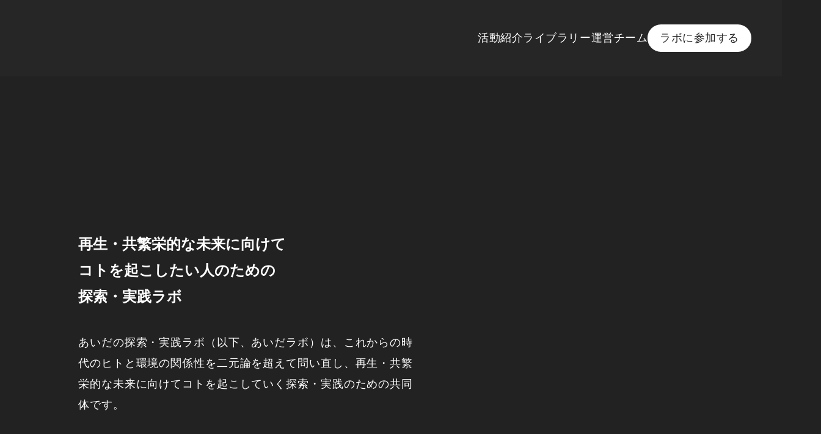

--- FILE ---
content_type: text/html;charset=utf-8
request_url: https://aida-lab.ecologicalmemes.me/%E8%8A%A6%E3%81%AE%E6%A3%AE/F-vMRjP4
body_size: 49212
content:
<!DOCTYPE html>
<html lang>
<head><meta charset="utf-8">
<meta name="viewport" content="width=device-width, initial-scale=1">
<title>あいだの探索・実践ラボ</title>
<link rel="preconnect" href="https://fonts.gstatic.com" crossorigin>
<meta name="generator" content="Studio.Design">
<meta name="robots" content="all">
<meta property="og:site_name" content="あいだの探索・実践ラボ">
<meta property="og:title" content="あいだの探索・実践ラボ">
<meta property="og:image" content="https://storage.googleapis.com/production-os-assets/assets/c7dd9581-2e55-4301-8ed3-78998d9b0a7d">
<meta property="og:description" content="「あいだの探索・実践ラボ（あいだラボ）」は、エコロジカルミームが運営するコミュニティプログラムです。これからの時代のヒトと環境の関係性を二元論を超えて問い直し、再生・共繁栄的な未来に向けてコトを起こしていく探索・実践のための共同体です。">
<meta property="og:type" content="website">
<meta name="description" content="「あいだの探索・実践ラボ（あいだラボ）」は、エコロジカルミームが運営するコミュニティプログラムです。これからの時代のヒトと環境の関係性を二元論を超えて問い直し、再生・共繁栄的な未来に向けてコトを起こしていく探索・実践のための共同体です。">
<meta property="twitter:card" content="summary_large_image">
<meta property="twitter:image" content="https://storage.googleapis.com/production-os-assets/assets/c7dd9581-2e55-4301-8ed3-78998d9b0a7d">
<meta name="apple-mobile-web-app-title" content="あいだの探索・実践ラボ">
<meta name="format-detection" content="telephone=no,email=no,address=no">
<meta name="chrome" content="nointentdetection">
<meta property="og:url" content="/%E8%8A%A6%E3%81%AE%E6%A3%AE/F-vMRjP4">
<link rel="icon" type="image/png" href="https://storage.googleapis.com/production-os-assets/assets/639e1c92-b510-4b61-a6da-ef5c15cf8e56" data-hid="2c9d455">
<link rel="apple-touch-icon" type="image/png" href="https://storage.googleapis.com/production-os-assets/assets/639e1c92-b510-4b61-a6da-ef5c15cf8e56" data-hid="74ef90c"><link rel="modulepreload" as="script" crossorigin href="/_nuxt/entry.98227f41.js"><link rel="preload" as="style" href="/_nuxt/entry.be326413.css"><link rel="prefetch" as="image" type="image/svg+xml" href="/_nuxt/close_circle.c7480f3c.svg"><link rel="prefetch" as="image" type="image/svg+xml" href="/_nuxt/round_check.0ebac23f.svg"><link rel="prefetch" as="script" crossorigin href="/_nuxt/LottieRenderer.ac4e2a82.js"><link rel="prefetch" as="script" crossorigin href="/_nuxt/error-404.115a548b.js"><link rel="prefetch" as="script" crossorigin href="/_nuxt/error-500.4f91b1bb.js"><link rel="stylesheet" href="/_nuxt/entry.be326413.css"><style>.page-enter-active{transition:.6s cubic-bezier(.4,.4,0,1)}.page-leave-active{transition:.3s cubic-bezier(.4,.4,0,1)}.page-enter-from,.page-leave-to{opacity:0}</style><style>:root{--rebranding-loading-bg:#e5e5e5;--rebranding-loading-bar:#222}</style><style>.app[data-v-d12de11f]{align-items:center;flex-direction:column;height:100%;justify-content:center;width:100%}.title[data-v-d12de11f]{font-size:34px;font-weight:300;letter-spacing:2.45px;line-height:30px;margin:30px}</style><style>/*! * Font Awesome Free 6.4.2 by @fontawesome - https://fontawesome.com * License - https://fontawesome.com/license/free (Icons: CC BY 4.0, Fonts: SIL OFL 1.1, Code: MIT License) * Copyright 2023 Fonticons, Inc. */.fa-brands,.fa-solid{-moz-osx-font-smoothing:grayscale;-webkit-font-smoothing:antialiased;--fa-display:inline-flex;align-items:center;display:var(--fa-display,inline-block);font-style:normal;font-variant:normal;justify-content:center;line-height:1;text-rendering:auto}.fa-solid{font-family:Font Awesome\ 6 Free;font-weight:900}.fa-brands{font-family:Font Awesome\ 6 Brands;font-weight:400}:host,:root{--fa-style-family-classic:"Font Awesome 6 Free";--fa-font-solid:normal 900 1em/1 "Font Awesome 6 Free";--fa-style-family-brands:"Font Awesome 6 Brands";--fa-font-brands:normal 400 1em/1 "Font Awesome 6 Brands"}@font-face{font-display:block;font-family:Font Awesome\ 6 Free;font-style:normal;font-weight:900;src:url(https://storage.googleapis.com/production-os-assets/assets/fontawesome/1629704621943/6.4.2/webfonts/fa-solid-900.woff2) format("woff2"),url(https://storage.googleapis.com/production-os-assets/assets/fontawesome/1629704621943/6.4.2/webfonts/fa-solid-900.ttf) format("truetype")}@font-face{font-display:block;font-family:Font Awesome\ 6 Brands;font-style:normal;font-weight:400;src:url(https://storage.googleapis.com/production-os-assets/assets/fontawesome/1629704621943/6.4.2/webfonts/fa-brands-400.woff2) format("woff2"),url(https://storage.googleapis.com/production-os-assets/assets/fontawesome/1629704621943/6.4.2/webfonts/fa-brands-400.ttf) format("truetype")}</style><style>.spinner[data-v-36413753]{animation:loading-spin-36413753 1s linear infinite;height:16px;pointer-events:none;width:16px}.spinner[data-v-36413753]:before{border-bottom:2px solid transparent;border-right:2px solid transparent;border-color:transparent currentcolor currentcolor transparent;border-style:solid;border-width:2px;opacity:.2}.spinner[data-v-36413753]:after,.spinner[data-v-36413753]:before{border-radius:50%;box-sizing:border-box;content:"";height:100%;position:absolute;width:100%}.spinner[data-v-36413753]:after{border-left:2px solid transparent;border-top:2px solid transparent;border-color:currentcolor transparent transparent currentcolor;border-style:solid;border-width:2px;opacity:1}@keyframes loading-spin-36413753{0%{transform:rotate(0deg)}to{transform:rotate(1turn)}}</style><style>.design-canvas__modal{height:100%;pointer-events:none;position:fixed;transition:none;width:100%;z-index:2}.design-canvas__modal:focus{outline:none}.design-canvas__modal.v-enter-active .studio-canvas,.design-canvas__modal.v-leave-active,.design-canvas__modal.v-leave-active .studio-canvas{transition:.4s cubic-bezier(.4,.4,0,1)}.design-canvas__modal.v-enter-active .studio-canvas *,.design-canvas__modal.v-leave-active .studio-canvas *{transition:none!important}.design-canvas__modal.isNone{transition:none}.design-canvas__modal .design-canvas__modal__base{height:100%;left:0;pointer-events:auto;position:fixed;top:0;transition:.4s cubic-bezier(.4,.4,0,1);width:100%;z-index:-1}.design-canvas__modal .studio-canvas{height:100%;pointer-events:none}.design-canvas__modal .studio-canvas>*{background:none!important;pointer-events:none}</style><style>.LoadMoreAnnouncer[data-v-4f7a7294]{height:1px;margin:-1px;overflow:hidden;padding:0;position:absolute;width:1px;clip:rect(0,0,0,0);border-width:0;white-space:nowrap}</style><style>.TitleAnnouncer[data-v-692a2727]{height:1px;margin:-1px;overflow:hidden;padding:0;position:absolute;width:1px;clip:rect(0,0,0,0);border-width:0;white-space:nowrap}</style><style>.publish-studio-style[data-v-4493fe55]{transition:.4s cubic-bezier(.4,.4,0,1)}</style><style>.product-font-style[data-v-51f515bd]{transition:.4s cubic-bezier(.4,.4,0,1)}</style><style>@font-face{font-family:grandam;font-style:normal;font-weight:400;src:url(https://storage.googleapis.com/studio-front/fonts/grandam.ttf) format("truetype")}@font-face{font-family:Material Icons;font-style:normal;font-weight:400;src:url(https://storage.googleapis.com/production-os-assets/assets/material-icons/1629704621943/MaterialIcons-Regular.eot);src:local("Material Icons"),local("MaterialIcons-Regular"),url(https://storage.googleapis.com/production-os-assets/assets/material-icons/1629704621943/MaterialIcons-Regular.woff2) format("woff2"),url(https://storage.googleapis.com/production-os-assets/assets/material-icons/1629704621943/MaterialIcons-Regular.woff) format("woff"),url(https://storage.googleapis.com/production-os-assets/assets/material-icons/1629704621943/MaterialIcons-Regular.ttf) format("truetype")}.StudioCanvas{display:flex;height:auto;min-height:100dvh}.StudioCanvas>.sd{min-height:100dvh;overflow:clip}a,abbr,address,article,aside,audio,b,blockquote,body,button,canvas,caption,cite,code,dd,del,details,dfn,div,dl,dt,em,fieldset,figcaption,figure,footer,form,h1,h2,h3,h4,h5,h6,header,hgroup,html,i,iframe,img,input,ins,kbd,label,legend,li,main,mark,menu,nav,object,ol,p,pre,q,samp,section,select,small,span,strong,sub,summary,sup,table,tbody,td,textarea,tfoot,th,thead,time,tr,ul,var,video{border:0;font-family:sans-serif;line-height:1;list-style:none;margin:0;padding:0;text-decoration:none;-webkit-font-smoothing:antialiased;-webkit-backface-visibility:hidden;box-sizing:border-box;color:#333;transition:.3s cubic-bezier(.4,.4,0,1);word-spacing:1px}a:focus:not(:focus-visible),button:focus:not(:focus-visible),summary:focus:not(:focus-visible){outline:none}nav ul{list-style:none}blockquote,q{quotes:none}blockquote:after,blockquote:before,q:after,q:before{content:none}a,button{background:transparent;font-size:100%;margin:0;padding:0;vertical-align:baseline}ins{text-decoration:none}ins,mark{background-color:#ff9;color:#000}mark{font-style:italic;font-weight:700}del{text-decoration:line-through}abbr[title],dfn[title]{border-bottom:1px dotted;cursor:help}table{border-collapse:collapse;border-spacing:0}hr{border:0;border-top:1px solid #ccc;display:block;height:1px;margin:1em 0;padding:0}input,select{vertical-align:middle}textarea{resize:none}.clearfix:after{clear:both;content:"";display:block}[slot=after] button{overflow-anchor:none}</style><style>.sd{flex-wrap:nowrap;max-width:100%;pointer-events:all;z-index:0;-webkit-overflow-scrolling:touch;align-content:center;align-items:center;display:flex;flex:none;flex-direction:column;position:relative}.sd::-webkit-scrollbar{display:none}.sd,.sd.richText *{transition-property:all,--g-angle,--g-color-0,--g-position-0,--g-color-1,--g-position-1,--g-color-2,--g-position-2,--g-color-3,--g-position-3,--g-color-4,--g-position-4,--g-color-5,--g-position-5,--g-color-6,--g-position-6,--g-color-7,--g-position-7,--g-color-8,--g-position-8,--g-color-9,--g-position-9,--g-color-10,--g-position-10,--g-color-11,--g-position-11}input.sd,textarea.sd{align-content:normal}.sd[tabindex]:focus{outline:none}.sd[tabindex]:focus-visible{outline:1px solid;outline-color:Highlight;outline-color:-webkit-focus-ring-color}input[type=email],input[type=tel],input[type=text],select,textarea{-webkit-appearance:none}select{cursor:pointer}.frame{display:block;overflow:hidden}.frame>iframe{height:100%;width:100%}.frame .formrun-embed>iframe:not(:first-child){display:none!important}.image{position:relative}.image:before{background-position:50%;background-size:cover;border-radius:inherit;content:"";height:100%;left:0;pointer-events:none;position:absolute;top:0;transition:inherit;width:100%;z-index:-2}.sd.file{cursor:pointer;flex-direction:row;outline:2px solid transparent;outline-offset:-1px;overflow-wrap:anywhere;word-break:break-word}.sd.file:focus-within{outline-color:Highlight;outline-color:-webkit-focus-ring-color}.file>input[type=file]{opacity:0;pointer-events:none;position:absolute}.sd.text,.sd:where(.icon){align-content:center;align-items:center;display:flex;flex-direction:row;justify-content:center;overflow:visible;overflow-wrap:anywhere;word-break:break-word}.sd:where(.icon.fa){display:inline-flex}.material-icons{align-items:center;display:inline-flex;font-family:Material Icons;font-size:24px;font-style:normal;font-weight:400;justify-content:center;letter-spacing:normal;line-height:1;text-transform:none;white-space:nowrap;word-wrap:normal;direction:ltr;text-rendering:optimizeLegibility;-webkit-font-smoothing:antialiased}.sd:where(.icon.material-symbols){align-items:center;display:flex;font-style:normal;font-variation-settings:"FILL" var(--symbol-fill,0),"wght" var(--symbol-weight,400);justify-content:center;min-height:1em;min-width:1em}.sd.material-symbols-outlined{font-family:Material Symbols Outlined}.sd.material-symbols-rounded{font-family:Material Symbols Rounded}.sd.material-symbols-sharp{font-family:Material Symbols Sharp}.sd.material-symbols-weight-100{--symbol-weight:100}.sd.material-symbols-weight-200{--symbol-weight:200}.sd.material-symbols-weight-300{--symbol-weight:300}.sd.material-symbols-weight-400{--symbol-weight:400}.sd.material-symbols-weight-500{--symbol-weight:500}.sd.material-symbols-weight-600{--symbol-weight:600}.sd.material-symbols-weight-700{--symbol-weight:700}.sd.material-symbols-fill{--symbol-fill:1}a,a.icon,a.text{-webkit-tap-highlight-color:rgba(0,0,0,.15)}.fixed{z-index:2}.sticky{z-index:1}.button{transition:.4s cubic-bezier(.4,.4,0,1)}.button,.link{cursor:pointer}.submitLoading{opacity:.5!important;pointer-events:none!important}.richText{display:block;word-break:break-word}.richText [data-thread],.richText a,.richText blockquote,.richText em,.richText h1,.richText h2,.richText h3,.richText h4,.richText li,.richText ol,.richText p,.richText p>code,.richText pre,.richText pre>code,.richText s,.richText strong,.richText table tbody,.richText table tbody tr,.richText table tbody tr>td,.richText table tbody tr>th,.richText u,.richText ul{backface-visibility:visible;color:inherit;font-family:inherit;font-size:inherit;font-style:inherit;font-weight:inherit;letter-spacing:inherit;line-height:inherit;text-align:inherit}.richText p{display:block;margin:10px 0}.richText>p{min-height:1em}.richText img,.richText video{height:auto;max-width:100%;vertical-align:bottom}.richText h1{display:block;font-size:3em;font-weight:700;margin:20px 0}.richText h2{font-size:2em}.richText h2,.richText h3{display:block;font-weight:700;margin:10px 0}.richText h3{font-size:1em}.richText h4,.richText h5{font-weight:600}.richText h4,.richText h5,.richText h6{display:block;font-size:1em;margin:10px 0}.richText h6{font-weight:500}.richText [data-type=table]{overflow-x:auto}.richText [data-type=table] p{white-space:pre-line;word-break:break-all}.richText table{border:1px solid #f2f2f2;border-collapse:collapse;border-spacing:unset;color:#1a1a1a;font-size:14px;line-height:1.4;margin:10px 0;table-layout:auto}.richText table tr th{background:hsla(0,0%,96%,.5)}.richText table tr td,.richText table tr th{border:1px solid #f2f2f2;max-width:240px;min-width:100px;padding:12px}.richText table tr td p,.richText table tr th p{margin:0}.richText blockquote{border-left:3px solid rgba(0,0,0,.15);font-style:italic;margin:10px 0;padding:10px 15px}.richText [data-type=embed_code]{margin:20px 0;position:relative}.richText [data-type=embed_code]>.height-adjuster>.wrapper{position:relative}.richText [data-type=embed_code]>.height-adjuster>.wrapper[style*=padding-top] iframe{height:100%;left:0;position:absolute;top:0;width:100%}.richText [data-type=embed_code][data-embed-sandbox=true]{display:block;overflow:hidden}.richText [data-type=embed_code][data-embed-code-type=instagram]>.height-adjuster>.wrapper[style*=padding-top]{padding-top:100%}.richText [data-type=embed_code][data-embed-code-type=instagram]>.height-adjuster>.wrapper[style*=padding-top] blockquote{height:100%;left:0;overflow:hidden;position:absolute;top:0;width:100%}.richText [data-type=embed_code][data-embed-code-type=codepen]>.height-adjuster>.wrapper{padding-top:50%}.richText [data-type=embed_code][data-embed-code-type=codepen]>.height-adjuster>.wrapper iframe{height:100%;left:0;position:absolute;top:0;width:100%}.richText [data-type=embed_code][data-embed-code-type=slideshare]>.height-adjuster>.wrapper{padding-top:56.25%}.richText [data-type=embed_code][data-embed-code-type=slideshare]>.height-adjuster>.wrapper iframe{height:100%;left:0;position:absolute;top:0;width:100%}.richText [data-type=embed_code][data-embed-code-type=speakerdeck]>.height-adjuster>.wrapper{padding-top:56.25%}.richText [data-type=embed_code][data-embed-code-type=speakerdeck]>.height-adjuster>.wrapper iframe{height:100%;left:0;position:absolute;top:0;width:100%}.richText [data-type=embed_code][data-embed-code-type=snapwidget]>.height-adjuster>.wrapper{padding-top:30%}.richText [data-type=embed_code][data-embed-code-type=snapwidget]>.height-adjuster>.wrapper iframe{height:100%;left:0;position:absolute;top:0;width:100%}.richText [data-type=embed_code][data-embed-code-type=firework]>.height-adjuster>.wrapper fw-embed-feed{-webkit-user-select:none;-moz-user-select:none;user-select:none}.richText [data-type=embed_code_empty]{display:none}.richText ul{margin:0 0 0 20px}.richText ul li{list-style:disc;margin:10px 0}.richText ul li p{margin:0}.richText ol{margin:0 0 0 20px}.richText ol li{list-style:decimal;margin:10px 0}.richText ol li p{margin:0}.richText hr{border-top:1px solid #ccc;margin:10px 0}.richText p>code{background:#eee;border:1px solid rgba(0,0,0,.1);border-radius:6px;display:inline;margin:2px;padding:0 5px}.richText pre{background:#eee;border-radius:6px;font-family:Menlo,Monaco,Courier New,monospace;margin:20px 0;padding:25px 35px;white-space:pre-wrap}.richText pre code{border:none;padding:0}.richText strong{color:inherit;display:inline;font-family:inherit;font-weight:900}.richText em{font-style:italic}.richText a,.richText u{text-decoration:underline}.richText a{color:#007cff;display:inline}.richText s{text-decoration:line-through}.richText [data-type=table_of_contents]{background-color:#f5f5f5;border-radius:2px;color:#616161;font-size:16px;list-style:none;margin:0;padding:24px 24px 8px;text-decoration:underline}.richText [data-type=table_of_contents] .toc_list{margin:0}.richText [data-type=table_of_contents] .toc_item{color:currentColor;font-size:inherit!important;font-weight:inherit;list-style:none}.richText [data-type=table_of_contents] .toc_item>a{border:none;color:currentColor;font-size:inherit!important;font-weight:inherit;text-decoration:none}.richText [data-type=table_of_contents] .toc_item>a:hover{opacity:.7}.richText [data-type=table_of_contents] .toc_item--1{margin:0 0 16px}.richText [data-type=table_of_contents] .toc_item--2{margin:0 0 16px;padding-left:2rem}.richText [data-type=table_of_contents] .toc_item--3{margin:0 0 16px;padding-left:4rem}.sd.section{align-content:center!important;align-items:center!important;flex-direction:column!important;flex-wrap:nowrap!important;height:auto!important;max-width:100%!important;padding:0!important;width:100%!important}.sd.section-inner{position:static!important}@property --g-angle{syntax:"<angle>";inherits:false;initial-value:180deg}@property --g-color-0{syntax:"<color>";inherits:false;initial-value:transparent}@property --g-position-0{syntax:"<percentage>";inherits:false;initial-value:.01%}@property --g-color-1{syntax:"<color>";inherits:false;initial-value:transparent}@property --g-position-1{syntax:"<percentage>";inherits:false;initial-value:100%}@property --g-color-2{syntax:"<color>";inherits:false;initial-value:transparent}@property --g-position-2{syntax:"<percentage>";inherits:false;initial-value:100%}@property --g-color-3{syntax:"<color>";inherits:false;initial-value:transparent}@property --g-position-3{syntax:"<percentage>";inherits:false;initial-value:100%}@property --g-color-4{syntax:"<color>";inherits:false;initial-value:transparent}@property --g-position-4{syntax:"<percentage>";inherits:false;initial-value:100%}@property --g-color-5{syntax:"<color>";inherits:false;initial-value:transparent}@property --g-position-5{syntax:"<percentage>";inherits:false;initial-value:100%}@property --g-color-6{syntax:"<color>";inherits:false;initial-value:transparent}@property --g-position-6{syntax:"<percentage>";inherits:false;initial-value:100%}@property --g-color-7{syntax:"<color>";inherits:false;initial-value:transparent}@property --g-position-7{syntax:"<percentage>";inherits:false;initial-value:100%}@property --g-color-8{syntax:"<color>";inherits:false;initial-value:transparent}@property --g-position-8{syntax:"<percentage>";inherits:false;initial-value:100%}@property --g-color-9{syntax:"<color>";inherits:false;initial-value:transparent}@property --g-position-9{syntax:"<percentage>";inherits:false;initial-value:100%}@property --g-color-10{syntax:"<color>";inherits:false;initial-value:transparent}@property --g-position-10{syntax:"<percentage>";inherits:false;initial-value:100%}@property --g-color-11{syntax:"<color>";inherits:false;initial-value:transparent}@property --g-position-11{syntax:"<percentage>";inherits:false;initial-value:100%}</style><style>.snackbar[data-v-3129703d]{align-items:center;background:#fff;border:1px solid #ededed;border-radius:6px;box-shadow:0 16px 48px -8px rgba(0,0,0,.08),0 10px 25px -5px rgba(0,0,0,.11);display:flex;flex-direction:row;gap:8px;justify-content:space-between;left:50%;max-width:90vw;padding:16px 20px;position:fixed;top:32px;transform:translateX(-50%);-webkit-user-select:none;-moz-user-select:none;user-select:none;width:480px;z-index:9999}.snackbar.v-enter-active[data-v-3129703d],.snackbar.v-leave-active[data-v-3129703d]{transition:.4s cubic-bezier(.4,.4,0,1)}.snackbar.v-enter-from[data-v-3129703d],.snackbar.v-leave-to[data-v-3129703d]{opacity:0;transform:translate(-50%,-10px)}.snackbar .convey[data-v-3129703d]{align-items:center;display:flex;flex-direction:row;gap:8px;padding:0}.snackbar .convey .icon[data-v-3129703d]{background-position:50%;background-repeat:no-repeat;flex-shrink:0;height:24px;width:24px}.snackbar .convey .message[data-v-3129703d]{font-size:14px;font-style:normal;font-weight:400;line-height:20px;white-space:pre-line}.snackbar .convey.error .icon[data-v-3129703d]{background-image:url(/_nuxt/close_circle.c7480f3c.svg)}.snackbar .convey.error .message[data-v-3129703d]{color:#f84f65}.snackbar .convey.success .icon[data-v-3129703d]{background-image:url(/_nuxt/round_check.0ebac23f.svg)}.snackbar .convey.success .message[data-v-3129703d]{color:#111}.snackbar .button[data-v-3129703d]{align-items:center;border-radius:40px;color:#4b9cfb;display:flex;flex-shrink:0;font-family:Inter;font-size:12px;font-style:normal;font-weight:700;justify-content:center;line-height:16px;padding:4px 8px}.snackbar .button[data-v-3129703d]:hover{background:#f5f5f5}</style><style>a[data-v-160f89c6]{align-items:center;border-radius:4px;bottom:20px;height:20px;justify-content:center;left:20px;perspective:300px;position:fixed;transition:0s linear;width:84px;z-index:2000}@media (hover:hover){a[data-v-160f89c6]{transition:.4s cubic-bezier(.4,.4,0,1);will-change:width,height}a[data-v-160f89c6]:hover{height:32px;width:200px}}[data-v-160f89c6] .custom-fill path{fill:var(--234b47e2)}.fade-enter-active[data-v-160f89c6],.fade-leave-active[data-v-160f89c6]{position:absolute;transform:translateZ(0);transition:opacity .3s cubic-bezier(.4,.4,0,1);will-change:opacity,transform}.fade-enter-from[data-v-160f89c6],.fade-leave-to[data-v-160f89c6]{opacity:0}</style></head>
<body ><div id="__nuxt"><div><span></span><span></span><!----></div></div><script type="application/json" id="__NUXT_DATA__" data-ssr="true">[["Reactive",1],{"data":2,"state":4,"_errors":5,"serverRendered":6,"path":7,"pinia":8},{"dynamicData芦の森/F-vMRjP4":3},null,{},{"dynamicData芦の森/F-vMRjP4":3},true,"/%E8%8A%A6%E3%81%AE%E6%A3%AE/F-vMRjP4",{"cmsContentStore":9,"indexStore":12,"projectStore":15,"productStore":35,"pageHeadStore":597},{"listContentsMap":10,"contentMap":11},["Map"],["Map"],{"routeType":13,"host":14},"publish","aida-lab.ecologicalmemes.me",{"project":16},{"id":17,"name":18,"type":19,"customDomain":20,"iconImage":20,"coverImage":21,"displayBadge":22,"integrations":23,"snapshot_path":33,"snapshot_id":34,"recaptchaSiteKey":-1},"YPqrro2Gq5","あいだの探索・実践ラボ","web","","https://storage.googleapis.com/production-os-assets/assets/e91a3641-09e4-4127-974f-77571280edf0",false,[24,27,30],{"integration_name":25,"code":26},"custom-code","true",{"integration_name":28,"code":29},"google-analytics","G-K26P4XQEDZ",{"integration_name":31,"code":32},"typesquare","unused","https://storage.googleapis.com/studio-publish/projects/YPqrro2Gq5/rqEAbeXmq4/","rqEAbeXmq4",{"product":36,"isLoaded":6,"selectedModalIds":594,"redirectPage":3,"isInitializedRSS":22,"pageViewMap":595,"symbolViewMap":596},{"breakPoints":37,"colors":44,"fonts":45,"head":95,"info":100,"pages":107,"resources":420,"symbols":436,"style":536,"styleVars":538,"enablePassword":22,"classes":591,"publishedUid":593},[38,41],{"maxWidth":39,"name":40},480,"mobile",{"maxWidth":42,"name":43},768,"tablet",[],[46,59,72,80,88],{"family":47,"subsets":48,"variants":52,"vendor":58},"Shippori Mincho B1",[49,50,51],"japanese","latin","latin-ext",[53,54,55,56,57],"regular","500","600","700","800","google",{"family":60,"subsets":61,"variants":65,"vendor":58},"Cormorant",[62,63,50,51,64],"cyrillic","cyrillic-ext","vietnamese",[66,67,53,68,54,69,55,70,56,71],"300","300italic","italic","500italic","600italic","700italic",{"family":73,"subsets":74,"variants":76,"vendor":58},"Gothic A1",[75,50],"korean",[77,78,66,53,54,55,56,57,79],"100","200","900",{"family":81,"subsets":82,"variants":85,"vendor":58},"Roboto",[62,63,83,84,50,51,64],"greek","greek-ext",[77,86,66,67,53,68,54,69,56,71,79,87],"100italic","900italic",{"family":89,"subsets":90,"variants":92,"vendor":58},"Noto Sans",[62,63,91,83,84,50,51,64],"devanagari",[77,86,78,93,66,67,53,68,54,69,55,70,56,71,57,94,79,87],"200italic","800italic",{"favicon":96,"meta":97,"title":18},"https://storage.googleapis.com/production-os-assets/assets/639e1c92-b510-4b61-a6da-ef5c15cf8e56",{"description":98,"og:image":99},"あいだの探索・実践ラボ（以下、あいだラボ）は、ヒトと環境の関係性を問い直し、再生・共繁栄的な未来に向けてコトを起こしていく探索・実践のための共同体です。あいだの回復・生成をテーマに、エコロジー×ビジネス×デザインの各領域を横断した学び直しと、各地で展開するフィールドワーク体験を通じ、理論・身体実感・風土に根ざしたプロジェクト・事業を起こしていくための運動体を目指しています。","https://storage.googleapis.com/production-os-assets/assets/c7dd9581-2e55-4301-8ed3-78998d9b0a7d",{"baseWidth":101,"created_at":102,"screen":103,"type":19,"updated_at":105,"version":106},1280,1518591100346,{"height":104,"isAutoHeight":22,"width":101,"workingState":22},600,1518792996878,"4.1.9",[108,130,142,151,159,173,182,191,200,209,217,225,233,241,253,261,270,290,302,314,326,338,346,357,367,372,376,380,384,396,411],{"head":109,"id":112,"type":113,"uuid":114,"symbolIds":115},{"meta":110,"title":20},{"description":111},"「あいだの探索・実践ラボ（あいだラボ）」は、エコロジカルミームが運営するコミュニティプログラムです。これからの時代のヒトと環境の関係性を二元論を超えて問い直し、再生・共繁栄的な未来に向けてコトを起こしていく探索・実践のための共同体です。","/","page","c29c56e8-00e7-4ca1-8380-8d81b7955cdb",[116,117,118,119,120,121,122,123,124,125,126,127,128,129],"df96ba27-9faa-4725-9396-adec7ba16d80","3550b0c9-215e-4a95-877a-f16477453cae","5825917a-ff9f-41c0-b45d-c9884a6f1e06","0059a415-b0a5-4688-afc7-6a1a46ba95cc","281fc6e3-3159-4635-9695-cf63c41409c1","7585e2c6-931f-4fbd-a070-8a29e23330a9","7861a30e-aa95-41c4-bcea-e9000eb0428d","e639a761-2454-40a5-954f-ec260c964ec9","2180c0da-3517-4fdc-8684-63b89b16859f","13619086-36de-4877-9aa7-31e3b38a68cd","17506331-efb7-48a6-8677-95808e50d43e","49e8316e-b4b1-4ede-a31c-df33e7f0d261","bdeab97a-2ef3-4b19-a6ff-4a3783df4ec3","c621b971-5b41-438b-8b80-65ceefbc3f6a",{"head":131,"id":135,"type":113,"uuid":136,"symbolIds":137},{"meta":132,"title":134},{"description":133},"あいだの探索・実践ラボ（あいだラボ）の活動をご紹介します。","活動紹介｜あいだの探索・実践ラボ（あいだラボ）","activities","b89e9f56-c30b-4eea-873b-c138bc2f967f",[138,116,139,117,140,124,125,141,127,128,129,120],"8f9f151e-e7d3-47bd-8d90-531f611b87ba","6b97928e-084e-47d6-b2bb-8d91c0fbad07","51ad2854-7a6b-4a9e-b0ce-e5adece6ad6b","be9d8ff1-5f34-4e4d-a146-2ddd8b0ba182",{"head":143,"id":147,"type":113,"uuid":148,"symbolIds":149},{"meta":144,"title":146},{"description":145},"あいだの探索・実践ラボ（あいだラボ）の活動から生まれたライブラリーです。活動レポートやフォトギャラリーなど、さまざまなコンテンツを用意しています。","ライブラリー｜あいだの探索・実践ラボ（あいだラボ）","libraries","dd666906-6972-419f-98d3-9dbd993f8d8d",[138,116,139,117,140,124,150,125,127,128,129,120],"1d9604d6-ffbd-43df-a44e-0b4b3d4ecdb5",{"head":152,"id":156,"type":113,"uuid":157,"symbolIds":158},{"meta":153,"title":155},{"description":154},"あいだの探索・実践ラボ（あいだラボ）の活動レポートです。","レポート一覧｜あいだの探索・実践ラボ（あいだラボ）","libraries/articles","f5f73f88-1cc4-491a-ad06-00530543c83e",[138,116,139,117,140,124,125,127,128,129,120],{"head":160,"id":164,"query":165,"type":113,"uuid":168,"symbolIds":169},{"meta":161,"title":163},{"description":154,"robots":162},"noindex","レポート - すべて｜あいだの探索・実践ラボ（あいだラボ）","libraries/articles/all",[166],{"key":167},"q","58ff74b7-1335-4974-af86-d0a4bd07cdd7",[138,116,140,170,171,172,124,125,127,128,129,120],"bb5e35c4-889c-4eff-9513-2adcbb6c27d6","14517d2b-6689-43bd-8421-c5e7b3cd3072","d5afc66c-e272-4f15-bb50-a5aac7a0dc4e",{"head":174,"id":177,"query":178,"type":113,"uuid":180,"symbolIds":181},{"meta":175,"title":176},{"description":154,"robots":162},"レポート - お知らせ｜あいだの探索・実践ラボ（あいだラボ）","libraries/articles/news",[179],{"key":167},"61a84357-9389-4adb-a1d3-988d7313b06b",[116,172,170,171,124,125,127,128,129,120],{"head":183,"id":186,"query":187,"type":113,"uuid":189,"symbolIds":190},{"meta":184,"title":185},{"description":154,"robots":162},"レポート - あいだの風土探訪紀｜あいだの探索・実践ラボ（あいだラボ）","libraries/articles/repotage",[188],{"key":167},"72936910-62df-443b-8a11-0c95ed367a3e",[116,172,170,171,124,125,127,128,129,120],{"head":192,"id":195,"query":196,"type":113,"uuid":198,"symbolIds":199},{"meta":193,"title":194},{"description":154,"robots":162},"レポート - セッションレポート｜あいだの探索・実践ラボ（あいだラボ）","libraries/articles/report",[197],{"key":167},"53e6fa0a-8b6a-40b2-8846-1cfc2c3838df",[116,172,170,171,124,125,127,128,129,120],{"head":201,"id":204,"query":205,"type":113,"uuid":207,"symbolIds":208},{"meta":202,"title":203},{"description":154,"robots":162},"レポート - あいだの実践者インタビュー｜あいだの探索・実践ラボ（あいだラボ）","libraries/articles/interview",[206],{"key":167},"ad6c63b3-6950-4f92-a7f8-5cd22d2e6cd8",[116,172,170,171,124,125,127,128,129,120],{"head":210,"id":214,"type":113,"uuid":215,"symbolIds":216},{"meta":211,"title":213},{"description":212},"あいだの探索・実践ラボ（あいだラボ）のフォトギャラリーです。","フォトギャラリー｜あいだの探索・実践ラボ（あいだラボ）","libraries/gallery","f02a6c11-1915-43b8-8034-811c59be6d44",[138,116,124,125,129,127,128,120],{"head":218,"id":222,"type":113,"uuid":223,"symbolIds":224},{"meta":219,"title":221},{"description":220},"あいだの探索・実践ラボ（あいだラボ）グラフィックレコーディング・図解です。","グラレコ・図解｜あいだの探索・実践ラボ（あいだラボ）","libraries/illustration","7d34ce7e-779d-42f8-9356-da64a362d4ae",[138,116,150,124,125,127,128,129,120],{"head":226,"id":230,"type":113,"uuid":231,"symbolIds":232},{"meta":227,"title":229},{"description":228},"あいだの探索・実践ラボ（あいだラボ）の運営チームご紹介します。","運営チーム｜あいだの探索・実践ラボ（あいだラボ）","team","6af6fcd3-caa7-4e14-94d7-619a3eb686c6",[138,116,139,140,128,127,129,120],{"head":234,"id":238,"type":113,"uuid":239,"symbolIds":240},{"meta":235,"title":237},{"description":236},"過去のアーカイブを見ることができます。会員は以下のリンクから進んでください。非会員の方はぜひ会員登録をお願いします。","メンバー限定ページ｜あいだの探索・実践ラボ（あいだラボ）","memberonly","67abf9dd-b526-43bf-86b3-e9aa376e8c6f",[117,140,124,125,128,127,129,120],{"head":242,"id":250,"type":113,"uuid":251,"symbolIds":252},{"customCode":243,"meta":249,"title":237},{"bodyEnd":244},[245],{"memo":246,"src":247,"uuid":248},"New Code 1","\u003Cscript id=\"shared-pass-login-script\">\n(function(){\n  if (window.__shared_pass_login_loaded__) return;\n  window.__shared_pass_login_loaded__ = true;\n\n  var PASS_HASH_HEX = \"e986cbfa3d6f954397e680c4adb6a51d42bd07aae9ea81f49177dd19a4687aa0\";\n  var REDIRECT_URL  = \"/archive/all\"; \n  var TOKEN_KEY     = \"shared_pass_granted_v1\";\n\n  if (localStorage.getItem(TOKEN_KEY) === \"1\") window.location.href = REDIRECT_URL;\n\n  function $(id){ return document.getElementById(id); }\n  var input = $(\"sp_input\"), btn = $(\"sp_btn\"), msgEl = $(\"sp_msg\");\n\n  function showMsg(t, ok){ if(msgEl){ msgEl.textContent=t; msgEl.style.color=ok?\"#0a0\":\"#c00\"; } }\n\n  function sha256Hex(text){\n    var enc = new TextEncoder().encode(text);\n    return crypto.subtle.digest(\"SHA-256\", enc).then(buf => \n      Array.from(new Uint8Array(buf)).map(b => b.toString(16).padStart(2,\"0\")).join(\"\")\n    );\n  }\n\n  function enter(){\n    var val = input.value.trim();\n    if(!val){ showMsg(\"パスワードを入力してください。\"); return; }\n    btn.disabled = true;\n\n    sha256Hex(val).then(hex => {\n      if(hex === PASS_HASH_HEX){\n        localStorage.setItem(TOKEN_KEY,\"1\");\n        showMsg(\"会員専用ページに移動します…\",true);\n        setTimeout(()=>window.location.href=REDIRECT_URL,350);\n      }else{\n        showMsg(\"パスワードを確認してください。\");\n        input.value=\"\"; input.focus();\n      }\n    }).finally(()=>btn.disabled=false);\n  }\n\n  btn.addEventListener(\"click\", enter);\n  input.addEventListener(\"keydown\", e=>{ if(e.key===\"Enter\") enter(); });\n})();\n\u003C/script>","be4f643e-7295-4dc9-9cb9-578de1efd3af",{"description":236},"login","49de8614-e44e-451a-9bd0-657212582bfb",[117,140,128,127,129,120],{"head":254,"id":258,"type":113,"uuid":259,"symbolIds":260},{"meta":255,"title":257},{"description":256},"あいだの探索・実践ラボ（あいだラボ）への参加はこちらから。","ラボに参加する｜あいだの探索・実践ラボ（あいだラボ）","membership","e0c58c69-250e-4c9d-a732-9755b9111005",[117,124,125,128,127,129,120],{"head":262,"id":266,"type":113,"uuid":267,"symbolIds":268},{"meta":263,"title":265},{"description":264,"og:image":20},"あいだの探索・実践ラボ（あいだラボ）のメンバーシップの利用規約です。","利用規約｜あいだの探索・実践ラボ（あいだラボ）","termsofservice","a6efeb2e-1283-42d5-b16d-9bb486b5b389",[128,116,127,129,120,269],"0ee4260d-7167-4b6e-8a3c-3e697335d633",{"head":271,"id":284,"query":285,"type":113,"uuid":287,"symbolIds":288},{"customCode":272,"meta":281,"title":283},{"bodyEnd":273},[274,277],{"memo":246,"src":275,"uuid":276},"\u003Cscript id=\"shared-pass-guard\">\n(function(){\n  var TOKEN_KEY = \"shared_pass_granted_v1\";\n  var LOGIN_URL = \"/login\";\n  if (localStorage.getItem(TOKEN_KEY) !== \"1\") {\n    window.location.href = LOGIN_URL;\n  }\n})();\n\u003C/script>","465f3f01-d136-4b31-8daa-6f21e9effff4",{"memo":278,"src":279,"uuid":280},"New Code 2","\u003Cbutton id=\"logout_btn\">ログアウト\u003C/button>\n\n\u003Cscript id=\"shared-pass-logout\">\n(function(){\n  var TOKEN_KEY = \"shared_pass_granted_v1\";\n  var btn = document.getElementById(\"logout_btn\");\n  if(!btn) return;\n  btn.addEventListener(\"click\", function(){\n    localStorage.removeItem(TOKEN_KEY);\n    window.location.href = \"/login\";\n  });\n})();\n\u003C/script>","b1a40204-f186-4d85-8671-11dd0dea71e4",{"description":282,"robots":162},"あいだの探索・実践ラボ（あいだラボ）のメンバー限定アーカイブです。","アーカイブ｜あいだの探索・実践ラボ（あいだラボ）","archive/all",[286],{"key":167},"7b608dfd-0082-456a-82b6-bd84db6703e5",[138,116,140,170,171,172,289,127,128,129,120],"0757f327-2eb5-4fe8-a885-cff45f155adb",{"head":291,"id":297,"query":298,"type":113,"uuid":300,"symbolIds":301},{"customCode":292,"meta":296,"title":283},{"bodyEnd":293},[294],{"memo":246,"src":279,"uuid":295},"4507b0ba-232d-45cf-8d23-cd627c963072",{"description":282,"robots":162},"archive/ecology",[299],{"key":167},"828d83f3-0366-4ca8-ba64-ea252ee372a8",[116,172,170,171,140,289,127,128,129,120],{"head":303,"id":309,"query":310,"type":113,"uuid":312,"symbolIds":313},{"customCode":304,"meta":308,"title":283},{"bodyEnd":305},[306],{"memo":246,"src":279,"uuid":307},"f7fc51dc-057f-43ba-8981-96229a235834",{"description":282,"robots":162},"archive/business",[311],{"key":167},"dec9b18e-a7e7-49c5-ab42-ea359547206d",[116,172,170,171,140,289,127,128,129,120],{"head":315,"id":321,"query":322,"type":113,"uuid":324,"symbolIds":325},{"customCode":316,"meta":320,"title":283},{"bodyEnd":317},[318],{"memo":246,"src":279,"uuid":319},"46a5f037-e1ed-4bf5-a990-810379aefc07",{"description":282,"robots":162},"archive/anthropology",[323],{"key":167},"47c5a97e-8912-4e55-aab7-7ec2e13630cf",[116,172,170,171,140,289,127,128,129,120],{"head":327,"id":333,"query":334,"type":113,"uuid":336,"symbolIds":337},{"customCode":328,"meta":332,"title":283},{"bodyEnd":329},[330],{"memo":246,"src":279,"uuid":331},"ef974f30-e4a2-4734-ab0c-b21054ba899d",{"description":282,"robots":162},"archive/design",[335],{"key":167},"9c75950b-403b-4018-a522-cae05d3df46c",[116,172,170,171,140,289,127,128,129,120],{"head":339,"id":343,"type":113,"uuid":344,"symbolIds":345},{"meta":340,"title":342},{"description":341},"特定商取引法に基づく表記についてのページです。","特定商取引法に基づく表記｜あいだの探索・実践ラボ（あいだラボ）","termsofsale","53cf27e8-43c1-4c11-99a5-526d34b10c2f",[116,127,128,129,120],{"head":347,"id":352,"type":113,"uuid":353,"symbolIds":354},{"meta":348,"title":351},{"description":349,"og:image":350,"robots":162},"生命の網目のなかで生きる。ーーー 「今さえよければ、自分さえよければ、それでいい」。 今を生きる私たち「だけ」の欲望や幸福が追求されていった結果、地球の生物多様性や生態系のバランスが崩れ、私たちの暮らしを足元から揺るがしかねない事態になっています。 私たちは、どうすれば現代社会の中で生命の大きな連環やつながりの中にいる自分を意識することができるでしょうか。｜ 古来にならう 生きる知恵。ーーー日本には古来より、目には見えない存在との関係を結び、自然の恩恵の中に生かされる存在であることを意識化する世界観とそれに伴う習慣や儀礼がありました。 哲学者の内山節さんは「日本人は、これまで生者と死者と自然が一体になることで共同体を運営してきた」と語ります。 過去・未来世代という非線形の時間の流れと、あらゆるいのちを含む共同体感覚のなか、目に見えない存在へと想像力を広げ、ケア関係を育むことはできるのでしょうか。｜ 人間以上の存在との関係性を 結いなおす。ーーー 本プログラムでは、山川草木に動植物、祖先や未来世代まで拡張したあらゆるいのちとのケア関係や思いやりの実践を重ねるDeep Cara Labの川地真史氏、田島瑞希氏と共に、人間以上の存在との関係性を結いなおす「マルチスピーシーズ・ケア」を探索します。 ポスト人間中心の時代におけるケア関係や想像力を育む儀礼や習慣、体験を日々の暮らしの中でデザイン・プロトタイプし、共に探求していきたい方のご参加をお待ちしています。","https://storage.googleapis.com/production-os-assets/assets/76f1fab9-acbc-4859-bfcf-a6418c33aee7","マルチスピーシーズ・\nケアをめぐる\n探求型コミュニティプログラム 〜日常の暮らしを舞台に、\n人間以上の存在と関係を結いなおす〜","special/multispecies2023","e77b796d-acb3-426a-aceb-51d52d625b3f",[355,356,269],"1da46acb-7a78-4120-9cdd-34c8b461797c","94702ee1-56ef-4ee2-acb6-bf3945e9e121",{"head":358,"id":363,"type":113,"uuid":364,"symbolIds":365},{"meta":359,"title":362},{"description":360,"og:image":361,"robots":162},"ポスト人間中心時代の 暮らし、空間づくり、 アーバンデザインに 挑戦する4ヶ月。人が他の生き物に スペースをかえしていく アーバンデザインの 実践方法論 GIVE SPACE。人の文明圏が急激に拡大し、地球の生物多様性や生態系のバランスが音を立てて崩れかけているこの世界で、私たちはこれからどのように暮らしや生き方、ビジネスの実践をシフトしていくことができるのでしょうか。","https://storage.googleapis.com/production-os-assets/assets/2d04044b-892e-46b4-95ed-901ee45e1099","GIVE SPACE 実践者コミュニティプログラム","special/givespace","fd586739-8ec5-4857-b34b-944164ba4a32",[366,356,269],"7843888a-5536-4f80-841a-3ed407377fcc",{"id":368,"isCookieModal":22,"responsive":6,"type":369,"uuid":370,"symbolIds":371},"nav","modal","420b730d-d7bc-4109-b82f-9ca95b95f276",[],{"id":373,"isPrivate":6,"responsive":6,"type":369,"uuid":374,"symbolIds":375},"thanks","0bc87410-6071-42aa-b785-8dd1407d6277",[],{"id":377,"isPrivate":6,"responsive":6,"type":369,"uuid":378,"symbolIds":379},"menu","59591ee2-9cb9-42c7-97f6-3e0d23462157",[],{"id":381,"isPrivate":6,"responsive":6,"type":369,"uuid":382,"symbolIds":383},"termsconfirmed","ad023801-8601-4556-8084-6e642bc9a771",[],{"cmsRequest":385,"head":388,"id":393,"type":113,"uuid":394,"symbolIds":395},{"contentSlug":386,"schemaKey":387},"{{$route.params.slug}}","posts",{"meta":389,"title":392},{"description":390,"og:image":391},"{{body}} ","{{fkbdLSeV}}","{{ZnV4XaEa}} {{cS6FniNK}} {{r12r1Mc8}} {{i9LspMqa}} ｜あいだの探索・実践ラボ（あいだラボ）","libraries/articles/:slug","aebb6700-c550-4ab7-bb47-8de9292da92f",[129,116,127,128,120],{"cmsRequest":397,"head":399,"id":408,"type":113,"uuid":409,"symbolIds":410},{"contentSlug":386,"schemaKey":398},"kjhXHuAi",{"customCode":400,"meta":404,"title":407},{"headEnd":401},[402],{"memo":20,"src":20,"uuid":403},"02dc2612-7850-4bff-867e-bcc4f6755aae",{"description":405,"og:image":406},"あいだの探索・実践ラボのフィルドワーク｜{{rKjnWTuT}} {{lYhU2Err}} ｜開催場所：{{KpZaotqU}} ｜ {{NE7dpH1s}} ","{{cover}}","{{k8ROa_UN}} {{tFkWTGWY}} {{Cgy3EAPD}} ｜あいだの探索・実践ラボ（あいだラボ）","activities/fieldwork/:slug","828e4432-1dc3-468f-b5eb-ddc318128fea",[140,129,128,124,127,120],{"cmsRequest":412,"head":414,"id":417,"type":113,"uuid":418,"symbolIds":419},{"contentSlug":386,"schemaKey":413},"LGdOQlR7",{"meta":415,"title":416},{"description":390,"robots":162},"{{s_q9pPxC}}{{LAIuEj2i}}{{Wu6AQkDv}} ｜あいだの探索・実践ラボ（あいだラボ）","archive-video/:slug","05410cbb-099f-4ada-8d86-159986b071c3",[129,120,116,140,127,128],{"rssList":421,"apiList":434,"cmsProjectId":435},[422,426,430],{"id":423,"name":424,"url":425},"f133d4b4-20ba-4301-a2aa-359bc84b4dc3","あいだの探索・実践ラボ｜お知らせ情報","https://note.com/aida_labo/m/m755ba85c8f5e/rss",{"id":427,"name":428,"url":429},"e0abbe11-aa45-40ec-b495-93f6be4a72d5","あいだの探索・実践ラボ｜フィールドワーク情報","https://note.com/aida_labo/m/m87611b1fea93/rss",{"id":431,"name":432,"url":433},"aaa50126-0190-4139-a529-4a1f95fce4be","あいだの探索・実践ラボ｜イベント情報","https://note.com/aida_labo/m/m67284d106d47/rss",[],"01KhvNBINxCnmVHKSnJR",[437,438,440,442,444,446,448,450,452,454,456,458,460,461,462,464,466,468,470,472,474,476,478,480,482,484,486,488,489,490,491,492,493,494,496,498,499,500,502,504,506,508,509,511,512,513,514,515,517,518,519,520,521,522,524,525,526,528,530,531,532,533,535],{"uuid":269},{"uuid":439},"71269bb5-233e-44bf-b757-cedeb2a87c40",{"uuid":441},"7655cd6e-7ef6-4c5d-a645-27259635b492",{"uuid":443},"90146972-327b-4473-bbd1-5ce43b56b1a6",{"uuid":445},"ae8ad20b-a25b-4dc5-92d8-1f8f5528d2fe",{"uuid":447},"500d73a4-3147-474e-93a8-1c578cb313bc",{"uuid":449},"1b41b7b2-1b7d-4a21-b865-37e1210f08b6",{"uuid":451},"d54790d1-1d43-4d82-b4aa-7b0cd1393281",{"uuid":453},"a0003210-df5b-4069-b529-175043d85841",{"uuid":455},"47ac62d1-e8e3-44f7-88d2-fd8a795b2e9e",{"uuid":457},"5841be0a-0799-4980-b6dc-1ffa32bea263",{"uuid":459},"5ec207eb-1a5f-4780-970b-956b87ef190e",{"uuid":356},{"uuid":366},{"uuid":463},"6b28e4b3-de10-4a99-b885-2b0466d63585",{"uuid":465},"ee180351-15e4-4b83-b1c0-58b478e69e9d",{"uuid":467},"4aa45e85-a3aa-40c3-8a0c-42fde7ac743e",{"uuid":469},"5bd7819f-2d24-4370-919c-17bd5f7a7019",{"uuid":471},"1211c3fb-0f54-4fb2-b28e-8576d526dd1e",{"uuid":473},"c8b20a94-4c2d-4f8d-a90c-39efeb5eb7d4",{"uuid":475},"853f1df0-9a75-4e42-9631-caedae3bf2e1",{"uuid":477},"098f9e58-af50-4f51-9f2c-620a4136efdd",{"uuid":479},"fe4ad42e-21dd-46a7-80a7-f9a755330716",{"uuid":481},"94ed96cd-9194-45b1-898f-6401e84c80c8",{"uuid":483},"aff91dd6-cd5b-480f-8c23-402d557f8759",{"uuid":485},"da03fe8f-dcaf-45c7-876f-c1e4548f30ab",{"uuid":487},"9023dad5-df23-43f7-a708-86ffc2f6c951",{"uuid":355},{"uuid":140},{"uuid":128},{"uuid":118},{"uuid":116},{"uuid":129},{"uuid":495},"53e6fc08-fbe3-449a-b264-9316c517966d",{"uuid":497},"17db97e7-e6b2-4809-919c-ef82372f6bf6",{"uuid":126},{"uuid":141},{"uuid":501},"6abcdb3a-678f-45c1-b2da-417e5e370941",{"uuid":503},"6cd04ac1-84f5-4fcb-8228-80db97003fb1",{"uuid":505},"f28ee66a-16c6-4492-9d9e-f14a3cb337a9",{"uuid":507},"a17d3e47-aef0-4708-ad7c-4239c21c921d",{"uuid":127},{"uuid":510},"75d24cbd-adad-49e0-9378-4fa59c264ce5",{"uuid":117},{"uuid":123},{"uuid":122},{"uuid":121},{"uuid":516},"f08830f8-ae7a-4cfd-8337-ae72a6856fb1",{"uuid":139},{"uuid":138},{"uuid":124},{"uuid":125},{"uuid":119},{"uuid":523},"c3995f55-510e-4f6f-b142-b22d32989451",{"uuid":150},{"uuid":120},{"uuid":527},"93248c2c-ec76-40a4-9244-8bc0d7653ed2",{"uuid":529},"cce0dd05-1fb2-4d2a-acdb-193a4fe4a98f",{"uuid":170},{"uuid":172},{"uuid":171},{"uuid":534},"5112db59-fe60-471d-868b-1911d79b04b0",{"uuid":289},{"fontFamily":537},[],{"color":539,"fontFamily":577},[540,544,547,551,554,557,560,562,565,569,571,574],{"key":541,"name":542,"value":543},"26ac44f9","Paragraph","#262626",{"key":545,"name":542,"value":546},"228ff2ed","#ddb482ff",{"key":548,"name":549,"value":550},"d5ae9d26","Background","#043962",{"key":552,"name":549,"value":553},"31ab67de","#043a64",{"key":555,"name":542,"value":556},"358ea8df","#98c4e8ff",{"key":558,"name":549,"value":559},"f5b3644a","rgb(242, 242, 242)",{"key":561,"name":549,"value":559},"61b40634",{"key":563,"name":542,"value":564},"73992c7f","rgb(204, 204, 204)",{"key":566,"name":567,"value":568},"c2a039a9","ボタンホバー","#809caaff",{"key":570,"name":567,"value":568},"8e8e7c2c",{"key":572,"name":549,"value":573},"5cb4220a","#262626b3",{"key":575,"name":549,"value":576},"a295568c","#043962b3",[578,581,583,586,588],{"key":579,"name":20,"value":580},"1bbfec95","'Shippori Mincho B1'",{"key":582,"name":20,"value":60},"f8a71dca",{"key":584,"name":20,"value":585},"4cbcd732","'Gothic A1'",{"key":587,"name":20,"value":81},"29926339",{"key":589,"name":20,"value":590},"069e8a4e","'Noto Sans'",{"typography":592},[],"20260113164336",[],{},["Map"],{"googleFontMap":598,"typesquareLoaded":22,"hasCustomFont":22,"materialSymbols":599},["Map"],[]]</script><script>window.__NUXT__={};window.__NUXT__.config={public:{apiBaseUrl:"https://api.studiodesignapp.com/api",cmsApiBaseUrl:"https://api.cms.studiodesignapp.com",previewBaseUrl:"https://preview.studio.site",facebookAppId:"569471266584583",firebaseApiKey:"AIzaSyBkjSUz89vvvl35U-EErvfHXLhsDakoNNg",firebaseProjectId:"studio-7e371",firebaseAuthDomain:"studio-7e371.firebaseapp.com",firebaseDatabaseURL:"https://studio-7e371.firebaseio.com",firebaseStorageBucket:"studio-7e371.appspot.com",firebaseMessagingSenderId:"373326844567",firebaseAppId:"1:389988806345:web:db757f2db74be8b3",studioDomain:".studio.site",studioPublishUrl:"https://storage.googleapis.com/studio-publish",studioPublishIndexUrl:"https://storage.googleapis.com/studio-publish-index",rssApiPath:"https://rss.studiodesignapp.com/rssConverter",embedSandboxDomain:".studioiframesandbox.com",apiProxyUrl:"https://studio-api-proxy-rajzgb4wwq-an.a.run.app",proxyApiBaseUrl:"",isDev:false,fontsApiBaseUrl:"https://fonts.studio.design",jwtCookieName:"jwt_token"},app:{baseURL:"/",buildAssetsDir:"/_nuxt/",cdnURL:""}}</script><script type="module" src="/_nuxt/entry.98227f41.js" crossorigin></script></body>
</html>

--- FILE ---
content_type: text/plain; charset=utf-8
request_url: https://analytics.studiodesignapp.com/event
body_size: -243
content:
Message published: 17791705985284436